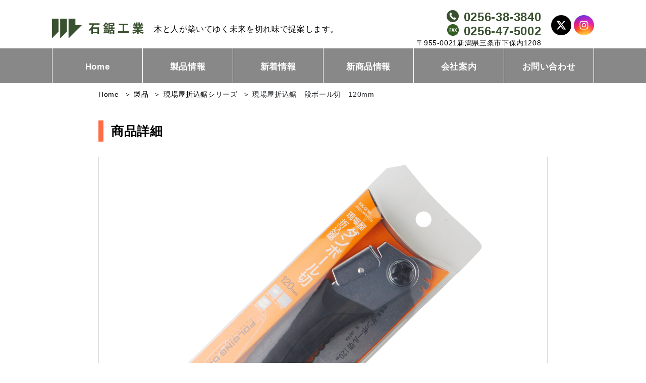

--- FILE ---
content_type: text/html; charset=UTF-8
request_url: https://www.ishinoko-tool.com/products/ink-0536/
body_size: 6956
content:
<!DOCTYPE html>
<html>
<head>
<!-- Google tag (gtag.js) -->
<script async src="https://www.googletagmanager.com/gtag/js?id=G-LRNYDJJQGZ"></script>
<script>
  window.dataLayer = window.dataLayer || [];
  function gtag(){dataLayer.push(arguments);}
  gtag('js', new Date());

  gtag('config', 'G-LRNYDJJQGZ');
</script>
<meta http-equiv="X-UA-Compatible" content="IE=edge">

<meta charset="utf-8">
<meta name="author" content="">
<meta name="viewport" content="width=device-width, initial-scale=1">
<link rel="stylesheet" href="https://stackpath.bootstrapcdn.com/bootstrap/4.5.0/css/bootstrap.min.css" integrity="sha384-9aIt2nRpC12Uk9gS9baDl411NQApFmC26EwAOH8WgZl5MYYxFfc+NcPb1dKGj7Sk" crossorigin="anonymous">
<link href="https://use.fontawesome.com/releases/v5.0.6/css/all.css" rel="stylesheet">
<link rel="stylesheet" type="text/css" href="//cdn.jsdelivr.net/gh/kenwheeler/slick@1.8.1/slick/slick.css"/>
<link rel="stylesheet" type="text/css" href="//cdn.jsdelivr.net/gh/kenwheeler/slick@1.8.1/slick/slick-theme.css"/>
<link rel="stylesheet" href="https://www.ishinoko-tool.com/wp2019/wp-content/themes/ishinoko/style.css?ver=2024072441503">
<link rel="stylesheet" href="https://www.ishinoko-tool.com/wp2019/wp-content/themes/ishinoko/sub-style.css?ver=2020120171044">
<!--[if lt IE 9]>
<script src="//cdn.jsdelivr.net/html5shiv/3.7.2/html5shiv.min.js"></script>
<script src="//cdnjs.cloudflare.com/ajax/libs/respond.js/1.4.2/respond.min.js"></script>
<![endif]-->

		<!-- All in One SEO 4.5.2.1 - aioseo.com -->
		<title>現場屋折込鋸 段ボール切 120mm | 石鋸工業</title>
		<meta name="robots" content="max-image-preview:large" />
		<link rel="canonical" href="https://www.ishinoko-tool.com/products/ink-0536/" />
		<meta name="generator" content="All in One SEO (AIOSEO) 4.5.2.1" />
		<script type="application/ld+json" class="aioseo-schema">
			{"@context":"https:\/\/schema.org","@graph":[{"@type":"BreadcrumbList","@id":"https:\/\/www.ishinoko-tool.com\/products\/ink-0536\/#breadcrumblist","itemListElement":[{"@type":"ListItem","@id":"https:\/\/www.ishinoko-tool.com\/#listItem","position":1,"name":"\u5bb6","item":"https:\/\/www.ishinoko-tool.com\/","nextItem":"https:\/\/www.ishinoko-tool.com\/products\/ink-0536\/#listItem"},{"@type":"ListItem","@id":"https:\/\/www.ishinoko-tool.com\/products\/ink-0536\/#listItem","position":2,"name":"\u73fe\u5834\u5c4b\u6298\u8fbc\u92f8\u3000\u6bb5\u30dc\u30fc\u30eb\u5207\u3000120mm","previousItem":"https:\/\/www.ishinoko-tool.com\/#listItem"}]},{"@type":"Organization","@id":"https:\/\/www.ishinoko-tool.com\/#organization","name":"\u77f3\u92f8\u5de5\u696d","url":"https:\/\/www.ishinoko-tool.com\/"},{"@type":"Person","@id":"https:\/\/www.ishinoko-tool.com\/author\/admin-ishinoko\/#author","url":"https:\/\/www.ishinoko-tool.com\/author\/admin-ishinoko\/","name":"ishinoko","image":{"@type":"ImageObject","@id":"https:\/\/www.ishinoko-tool.com\/products\/ink-0536\/#authorImage","url":"https:\/\/secure.gravatar.com\/avatar\/530c4c1db5ab7bf0c849e9426d102784?s=96&d=mm&r=g","width":96,"height":96,"caption":"ishinoko"}},{"@type":"WebPage","@id":"https:\/\/www.ishinoko-tool.com\/products\/ink-0536\/#webpage","url":"https:\/\/www.ishinoko-tool.com\/products\/ink-0536\/","name":"\u73fe\u5834\u5c4b\u6298\u8fbc\u92f8 \u6bb5\u30dc\u30fc\u30eb\u5207 120mm | \u77f3\u92f8\u5de5\u696d","inLanguage":"ja","isPartOf":{"@id":"https:\/\/www.ishinoko-tool.com\/#website"},"breadcrumb":{"@id":"https:\/\/www.ishinoko-tool.com\/products\/ink-0536\/#breadcrumblist"},"author":{"@id":"https:\/\/www.ishinoko-tool.com\/author\/admin-ishinoko\/#author"},"creator":{"@id":"https:\/\/www.ishinoko-tool.com\/author\/admin-ishinoko\/#author"},"image":{"@type":"ImageObject","url":"https:\/\/www.ishinoko-tool.com\/wp2019\/wp-content\/uploads\/4931025005368.png","@id":"https:\/\/www.ishinoko-tool.com\/products\/ink-0536\/#mainImage","width":1000,"height":1000},"primaryImageOfPage":{"@id":"https:\/\/www.ishinoko-tool.com\/products\/ink-0536\/#mainImage"},"datePublished":"2020-06-15T15:00:00+09:00","dateModified":"2025-02-14T01:48:20+09:00"},{"@type":"WebSite","@id":"https:\/\/www.ishinoko-tool.com\/#website","url":"https:\/\/www.ishinoko-tool.com\/","name":"\u77f3\u92f8\u5de5\u696d","description":"\u6728\u3068\u4eba\u304c\u7bc9\u3044\u3066\u3086\u304f\u672a\u6765\u3092\u5207\u308c\u5473\u3067\u63d0\u6848\u3057\u307e\u3059\u3002","inLanguage":"ja","publisher":{"@id":"https:\/\/www.ishinoko-tool.com\/#organization"}}]}
		</script>
		<!-- All in One SEO -->

<link rel='dns-prefetch' href='//www.google.com' />
<link rel='dns-prefetch' href='//s.w.org' />
		<script type="text/javascript">
			window._wpemojiSettings = {"baseUrl":"https:\/\/s.w.org\/images\/core\/emoji\/12.0.0-1\/72x72\/","ext":".png","svgUrl":"https:\/\/s.w.org\/images\/core\/emoji\/12.0.0-1\/svg\/","svgExt":".svg","source":{"concatemoji":"https:\/\/www.ishinoko-tool.com\/wp2019\/wp-includes\/js\/wp-emoji-release.min.js?ver=39dd00f9c59bd4e4ba2bf4756c13a1ed"}};
			/*! This file is auto-generated */
			!function(e,a,t){var n,r,o,i=a.createElement("canvas"),p=i.getContext&&i.getContext("2d");function s(e,t){var a=String.fromCharCode;p.clearRect(0,0,i.width,i.height),p.fillText(a.apply(this,e),0,0);e=i.toDataURL();return p.clearRect(0,0,i.width,i.height),p.fillText(a.apply(this,t),0,0),e===i.toDataURL()}function c(e){var t=a.createElement("script");t.src=e,t.defer=t.type="text/javascript",a.getElementsByTagName("head")[0].appendChild(t)}for(o=Array("flag","emoji"),t.supports={everything:!0,everythingExceptFlag:!0},r=0;r<o.length;r++)t.supports[o[r]]=function(e){if(!p||!p.fillText)return!1;switch(p.textBaseline="top",p.font="600 32px Arial",e){case"flag":return s([127987,65039,8205,9895,65039],[127987,65039,8203,9895,65039])?!1:!s([55356,56826,55356,56819],[55356,56826,8203,55356,56819])&&!s([55356,57332,56128,56423,56128,56418,56128,56421,56128,56430,56128,56423,56128,56447],[55356,57332,8203,56128,56423,8203,56128,56418,8203,56128,56421,8203,56128,56430,8203,56128,56423,8203,56128,56447]);case"emoji":return!s([55357,56424,55356,57342,8205,55358,56605,8205,55357,56424,55356,57340],[55357,56424,55356,57342,8203,55358,56605,8203,55357,56424,55356,57340])}return!1}(o[r]),t.supports.everything=t.supports.everything&&t.supports[o[r]],"flag"!==o[r]&&(t.supports.everythingExceptFlag=t.supports.everythingExceptFlag&&t.supports[o[r]]);t.supports.everythingExceptFlag=t.supports.everythingExceptFlag&&!t.supports.flag,t.DOMReady=!1,t.readyCallback=function(){t.DOMReady=!0},t.supports.everything||(n=function(){t.readyCallback()},a.addEventListener?(a.addEventListener("DOMContentLoaded",n,!1),e.addEventListener("load",n,!1)):(e.attachEvent("onload",n),a.attachEvent("onreadystatechange",function(){"complete"===a.readyState&&t.readyCallback()})),(n=t.source||{}).concatemoji?c(n.concatemoji):n.wpemoji&&n.twemoji&&(c(n.twemoji),c(n.wpemoji)))}(window,document,window._wpemojiSettings);
		</script>
		<style type="text/css">
img.wp-smiley,
img.emoji {
	display: inline !important;
	border: none !important;
	box-shadow: none !important;
	height: 1em !important;
	width: 1em !important;
	margin: 0 .07em !important;
	vertical-align: -0.1em !important;
	background: none !important;
	padding: 0 !important;
}
</style>
	<link rel='stylesheet' id='wp-block-library-css'  href='https://www.ishinoko-tool.com/wp2019/wp-includes/css/dist/block-library/style.min.css?ver=39dd00f9c59bd4e4ba2bf4756c13a1ed' type='text/css' media='all' />
<link rel='stylesheet' id='contact-form-7-css'  href='https://www.ishinoko-tool.com/wp2019/wp-content/plugins/contact-form-7/includes/css/styles.css?ver=5.2.2' type='text/css' media='all' />
<script type='text/javascript' src='https://www.ishinoko-tool.com/wp2019/wp-includes/js/jquery/jquery.js?ver=1.12.4-wp'></script>
<script type='text/javascript' src='https://www.ishinoko-tool.com/wp2019/wp-includes/js/jquery/jquery-migrate.min.js?ver=1.4.1'></script>
<link rel='https://api.w.org/' href='https://www.ishinoko-tool.com/wp-json/' />
<link rel="EditURI" type="application/rsd+xml" title="RSD" href="https://www.ishinoko-tool.com/wp2019/xmlrpc.php?rsd" />
<link rel="wlwmanifest" type="application/wlwmanifest+xml" href="https://www.ishinoko-tool.com/wp2019/wp-includes/wlwmanifest.xml" /> 
<link rel='prev' title='現場屋折込鋸　枝切鋸　120mm' href='https://www.ishinoko-tool.com/products/ink-0546/' />
<link rel='next' title='現場屋折込鋸　押廻鋸　120mm' href='https://www.ishinoko-tool.com/products/ink-0532/' />

<link rel='shortlink' href='https://www.ishinoko-tool.com/?p=313' />
<link rel="alternate" type="application/json+oembed" href="https://www.ishinoko-tool.com/wp-json/oembed/1.0/embed?url=https%3A%2F%2Fwww.ishinoko-tool.com%2Fproducts%2Fink-0536%2F" />
<link rel="alternate" type="text/xml+oembed" href="https://www.ishinoko-tool.com/wp-json/oembed/1.0/embed?url=https%3A%2F%2Fwww.ishinoko-tool.com%2Fproducts%2Fink-0536%2F&#038;format=xml" />
<style type="text/css">.inv-recaptcha-holder {
  margin: 20px 0;
}</style><!-- 電話クリック -->
<script type="text/javascript">
jQuery(function($){
  $('a[href^="tel:"]').on('click' , function(e){
    gtag('event', 'tap', {'event_category': 'tel'});
  });
});
</script>
</head>
<body class="drawer drawer--right">

	<header id="header">
		<div class="container">
			<div class="row">
				<div class="col-12 d-flex justify-content-between">
					<div class="d-flex align-items-center">
						<h1 class="logo"><a href="https://www.ishinoko-tool.com"><img src="https://www.ishinoko-tool.com/wp2019/wp-content/themes/ishinoko/assets/images/header-logo.png" alt="石鋸工業"></a></h1>
						<p class="desc d-lg-block d-none">木と人が築いてゆく未来を切れ味で提案します。</p>
					</div>
					<div class="d-lg-flex d-none">
						<!--p><a href="https://www.ishinoko-tool.com/inquiry/" class="inquiry-button">お問い合わせ</a></p-->
						<div class="address-block">
							<p class="phone-number"><span class="icon"><img src="https://www.ishinoko-tool.com/wp2019/wp-content/themes/ishinoko/assets/images/header-phone-icon.png" alt="電話番号"></span><span><a href="tel:0256383840">0256-38-3840</a></span></p>
							<p class="fax-number"><span class="icon"><img src="https://www.ishinoko-tool.com/wp2019/wp-content/themes/ishinoko/assets/images/header-fax-icon.png" alt="FAX番号"></span><span>0256-47-5002</span></p>
							<p class="address">〒955-0021新潟県三条市下保内1208</p>
						</div>
						<p style="margin-left:20px;padding-top:10px;"><a href="https://x.com/ishinoko1946" target="_blank"><img src="https://www.ishinoko-tool.com/wp2019/wp-content/themes/ishinoko/assets/images/icon_x.png" alt="x"></a> 
							<a href="https://www.instagram.com/ishinoko.k/" target="_blank"><img src="https://www.ishinoko-tool.com/wp2019/wp-content/themes/ishinoko/assets/images/icon_insta.png" alt="instagram"></a></p>
					</div>
					<button type="button" class="drawer-toggle drawer-hamburger d-lg-none">
						<span class="sr-only">toggle navigation</span>
						<span class="drawer-hamburger-icon"></span>
					</button>
				</div>
			</div>
		</div>
		<div class="nav-area">
			<div class="container">
				<div class="row">
					<div class="col-12">
						<nav class="drawer-nav" role="navigation">
							<ul class="drawer-menu">
								<li><a class="drawer-menu-item" href="https://www.ishinoko-tool.com/">Home</a></li>
								<li><a class="drawer-menu-item" href="https://www.ishinoko-tool.com/products/">製品情報</a></li>
								<li><a class="drawer-menu-item" href="https://www.ishinoko-tool.com/news/">新着情報</a></li>
								<li><a class="drawer-menu-item" href="https://www.ishinoko-tool.com/newproducts/">新商品情報</a></li>
								<li><a class="drawer-menu-item" href="https://www.ishinoko-tool.com/company">会社案内</a></li>
								<li><a class="drawer-menu-item" href="https://www.ishinoko-tool.com/inquiry/">お問い合わせ</a></li>
							</ul>
						</nav>
					</div>
				</div>
			</div>
		</div>
	</header>	<main class="singlepage-main">
		<article class="bread-article">
			<section>
				<div class="container-md">
					<div class="row">
						<div class="col-12">
							<nav>
								<div id="breadcrumb"><ul><li><a href="https://www.ishinoko-tool.com"><span>Home</span></a></li><li><a href="https://www.ishinoko-tool.com/products/"><span>製品</span></a></li><li><a href="https://www.ishinoko-tool.com/products/item_category/genbaya-orikomi/"><span>現場屋折込鋸シリーズ</span></a></li><li><span>現場屋折込鋸　段ボール切　120mm</span></li></ul></div>							</nav>
						</div>
					</div>
				</div>
			</section>
		</article>
		



		<article class="layerpage-contents-article single-contents-article">
			<section>
				<div class="container-md">
					<div class="row single-header-row">
						<div class="col-12">
							<p class="headline-borderL">商品詳細</p>
						</div>
					</div>
					<div class="row single-slide-row">
						<div class="col-12">
							<div class="featured-img">
								<p>								<img id="img" src="https://www.ishinoko-tool.com/wp2019/wp-content/uploads/4931025005368.png" />
								</p>
							</div>
							<ul class="thumb-img">
																<li><img class="active" src="https://www.ishinoko-tool.com/wp2019/wp-content/uploads/4931025005368.png" onclick="changeimg('https://www.ishinoko-tool.com/wp2019/wp-content/uploads/4931025005368.png',this);" alt=""></li>
																
																								<li><img src="https://www.ishinoko-tool.com/wp2019/wp-content/uploads/4931025005373.png" onclick="changeimg('https://www.ishinoko-tool.com/wp2019/wp-content/uploads/4931025005373.png',this);" alt=""></li>
								
																								
																								
																								
																								
																								
																															
							</ul>
						</div>
					</div>
					<div class="row single-iteminfo-row">
						<div class="col-12">							<p class="series"><a href="">								現場屋折込鋸シリーズ								</a></p>
							<h1 class="name">現場屋折込鋸　段ボール切　120mm</h1>
							<ul class="detail">
								<li class="material">鋸　炭素工具鋼SK-85、　グリップ　鉄・プラスチック、　ネジ・ナット・座金　鉄、　包装資材　紙、プラスチック</li>
								<li class="use">								<span><a href="https://www.ishinoko-tool.com/products/item_use/cardboard/">段ボール</a></span>
																<span><a href="https://www.ishinoko-tool.com/products/item_use/insulation/">断熱材</a></span>
																<span><a href="https://www.ishinoko-tool.com/products/item_use/styrofoam/">発泡スチロール</a></span>
																<span><a href="https://www.ishinoko-tool.com/products/item_use/rope/">ロープ</a></span>
								</li>
							</ul>
						</div>
					</div>
					<div class="row single-spec-row bodyspec">
						<div class="col-12">
							<h2>本体製品仕様</h2>
							<table>
								<tr class="d-md-table-row d-none">
									<th>品番</th>
									<th>刃渡り</th>
									<th>全長</th>
									<th>重量</th>
									<th>JANコード</th>
								</tr>
								<tr>
									<th class="d-md-none">品番</th>
									<td>INK-0536</td>
									<th class="d-md-none">刃渡り</th>
									<td>120mm</td>
									<th class="d-md-none">全長</th>
									<td>W78×H203×D20</td>
									<th class="d-md-none">重量</th>
									<td>140g</td>
									<th class="d-md-none">JANコード</th>
									<td>4931025005366</td>
								</tr>
							</table>
						</div>
					</div>
										<div class="row single-spec-row sparespec">
						<div class="col-12">
							<h2>替え刃製品仕様</h2>
							<ul class="detail mb-3">
								<li class="material">鋸　炭素工具鋼SK-85、　包装資材　プラスチック・紙</li>
								<li class="use">								<span><a href="https://www.ishinoko-tool.com/products/item_use/cardboard/">段ボール</a></span>
																<span><a href="https://www.ishinoko-tool.com/products/item_use/insulation/">断熱材</a></span>
																<span><a href="https://www.ishinoko-tool.com/products/item_use/styrofoam/">発泡スチロール</a></span>
																<span><a href="https://www.ishinoko-tool.com/products/item_use/rope/">ロープ</a></span>
								</li>
							</ul>
							<table>
								<tr class="d-md-table-row d-none">
									<th>品番</th>
									<th>刃渡り</th>
									<th>全長</th>
									<th>重量</th>
									<th>JANコード</th>
								</tr>
								<tr>
									<th class="d-md-none">品番</th>
									<td>INK-0537</td>
									<th class="d-md-none">刃渡り</th>
									<td>120mm</td>
									<th class="d-md-none">全長</th>
									<td>W50×H210×D3</td>
									<th class="d-md-none">重量</th>
									<td>21g</td>
									<th class="d-md-none">JANコード</th>
									<td>4931025005373</td>
								</tr>
							</table>
						</div>
					</div>
									</div>
			</section>
		</article>

	</main>

<footer id="footer">
		<article>
			<section class="footer-nav-section">
				<div class="container-lg">
					<div class="row">
						<div class="col-12 px-lg-2 px-0">
							<nav>
								<ul>
									<li><a href="https://www.ishinoko-tool.com">Home</a></li>
									<li><a href="https://www.ishinoko-tool.com/products/">製品情報</a></li>
									<li><a href="https://www.ishinoko-tool.com/company/">会社案内</a></li>
									<li><a href="https://www.ishinoko-tool.com/inquiry/">お問い合わせ</a></li>
									<li><a href="https://www.ishinoko-tool.com/privacypolicy/">プライバシーポリシー</a></li>
									<li><a href="https://www.ishinoko-tool.com/sitepolicy/">サイトポリシー</a></li>
								</ul>
							</nav>
						</div>
					</div>
				</div>
			</section>
			<section class="footer-companyinfo-section">
				<div class="container-lg">
					<div class="row justify-content-center">
						<div class="col-lg-4 address-block">
							<p class="logo"><a href="https://www.ishinoko-tool.com"><img src="https://www.ishinoko-tool.com/wp2019/wp-content/themes/ishinoko/assets/images/footer-logo.png" alt="石鋸工業"></a></p>
							<p class="address">〒955-0021 新潟県三条市下保内1208</p>
							<p style="margin-top:10px;"><a href="https://x.com/ishinoko1946" target="_blank"><img src="https://www.ishinoko-tool.com/wp2019/wp-content/themes/ishinoko/assets/images/icon_x.png" alt="x"></a> 
							<a href="https://www.instagram.com/ishinoko.k/" target="_blank"><img src="https://www.ishinoko-tool.com/wp2019/wp-content/themes/ishinoko/assets/images/icon_insta.png" alt="instagram"></a></p>
						</div>
						<div class="col-lg-4 inquiry-block">
							<ul>
								<li><span><img src="https://www.ishinoko-tool.com/wp2019/wp-content/themes/ishinoko/assets/images/footer-phone-icon.png" alt="電話番号"></span><span><a href="tel:0256383840">0256-38-3840</a></span></li>
								<li><span><img src="https://www.ishinoko-tool.com/wp2019/wp-content/themes/ishinoko/assets/images/footer-fax-icon.png" alt="FAX"></span><span>0256-47-5002 </span></li>
							</ul>
							<p><a href="https://www.ishinoko-tool.com/inquiry/" class="inquiry-button">お問い合わせ</a></p>
						</div>
					</div>
				</div>
			</section>
			<section>
				<p class="copy">&copy; 石鋸工業 All RIghts Reserved.</p>
			</section>
		</article>
	</footer>
<script src="https://code.jquery.com/jquery-3.5.1.slim.min.js" integrity="sha384-DfXdz2htPH0lsSSs5nCTpuj/zy4C+OGpamoFVy38MVBnE+IbbVYUew+OrCXaRkfj" crossorigin="anonymous"></script>
<script src="https://cdn.jsdelivr.net/npm/popper.js@1.16.0/dist/umd/popper.min.js" integrity="sha384-Q6E9RHvbIyZFJoft+2mJbHaEWldlvI9IOYy5n3zV9zzTtmI3UksdQRVvoxMfooAo" crossorigin="anonymous"></script>
<script src="https://stackpath.bootstrapcdn.com/bootstrap/4.5.0/js/bootstrap.min.js" integrity="sha384-OgVRvuATP1z7JjHLkuOU7Xw704+h835Lr+6QL9UvYjZE3Ipu6Tp75j7Bh/kR0JKI" crossorigin="anonymous"></script>
<script src="https://code.jquery.com/jquery-3.4.1.min.js" integrity="sha256-CSXorXvZcTkaix6Yvo6HppcZGetbYMGWSFlBw8HfCJo=" crossorigin="anonymous"></script>
<script src="https://cdnjs.cloudflare.com/ajax/libs/iScroll/5.1.3/iscroll.min.js"></script>
<script src="https://cdnjs.cloudflare.com/ajax/libs/drawer/3.1.0/js/drawer.min.js"></script>
<script>
$(document).ready(function() {
$('.drawer').drawer();
$('.drawer-menu li').on('click', function() {
$('.drawer').drawer('close');
});
});
</script>
<script type="text/javascript" src="//cdn.jsdelivr.net/npm/slick-carousel@1.8.1/slick/slick.min.js"></script>
<script>
$(function(){
  $('.kv-slider').slick({
	  autoplay: true,
  });
});
</script>
<script>
function changeimg(url,e) {
  document.getElementById("img").src = url;
  let nodes = document.getElementById("thumb-img");
  let img_child = nodes.children;
  for (i = 0; i < img_child.length; i++) {
    img_child[i].classList.remove('active')
  }
  e.classList.add('active');

}	
</script>
<script type="text/javascript">
document.addEventListener( 'wpcf7mailsent', function( event ) {
    gtag('event', 'submit', {'event_category': 'Contact Form'});
}, false );
</script>
<script type='text/javascript'>
/* <![CDATA[ */
var wpcf7 = {"apiSettings":{"root":"https:\/\/www.ishinoko-tool.com\/wp-json\/contact-form-7\/v1","namespace":"contact-form-7\/v1"}};
/* ]]> */
</script>
<script type='text/javascript' src='https://www.ishinoko-tool.com/wp2019/wp-content/plugins/contact-form-7/includes/js/scripts.js?ver=5.2.2'></script>
<script type='text/javascript'>
var renderInvisibleReCaptcha = function() {

    for (var i = 0; i < document.forms.length; ++i) {
        var form = document.forms[i];
        var holder = form.querySelector('.inv-recaptcha-holder');

        if (null === holder) continue;
		holder.innerHTML = '';

         (function(frm){
			var cf7SubmitElm = frm.querySelector('.wpcf7-submit');
            var holderId = grecaptcha.render(holder,{
                'sitekey': '6LcPYrQZAAAAALMXEE4veph-xc_uU5Z5Ot6Str0z', 'size': 'invisible', 'badge' : 'bottomright',
                'callback' : function (recaptchaToken) {
					if((null !== cf7SubmitElm) && (typeof jQuery != 'undefined')){jQuery(frm).submit();grecaptcha.reset(holderId);return;}
					 HTMLFormElement.prototype.submit.call(frm);
                },
                'expired-callback' : function(){grecaptcha.reset(holderId);}
            });

			if(null !== cf7SubmitElm && (typeof jQuery != 'undefined') ){
				jQuery(cf7SubmitElm).off('click').on('click', function(clickEvt){
					clickEvt.preventDefault();
					grecaptcha.execute(holderId);
				});
			}
			else
			{
				frm.onsubmit = function (evt){evt.preventDefault();grecaptcha.execute(holderId);};
			}


        })(form);
    }
};
</script>
<script type='text/javascript' async defer src='https://www.google.com/recaptcha/api.js?onload=renderInvisibleReCaptcha&#038;render=explicit&#038;hl=ja'></script>
<script type='text/javascript' src='https://www.ishinoko-tool.com/wp2019/wp-content/plugins/page-links-to/dist/new-tab.js?ver=3.3.6'></script>
<script type='text/javascript' src='https://www.ishinoko-tool.com/wp2019/wp-includes/js/wp-embed.min.js?ver=39dd00f9c59bd4e4ba2bf4756c13a1ed'></script>
</body>
</html>

--- FILE ---
content_type: text/css
request_url: https://www.ishinoko-tool.com/wp2019/wp-content/themes/ishinoko/style.css?ver=2024072441503
body_size: 5923
content:
@charset "UTF-8";
/*
Theme Name: 石鋸工業
*/
/*********************
00 reset
*********************/
@import url("https://cdnjs.cloudflare.com/ajax/libs/drawer/3.1.0/css/drawer.min.css") screen and (max-width: 991px);
html, body, div, span, object, iframe, h1, h2, h3, h4, h5, h6, p, blockquote, pre, abbr, address, cite, code, del, dfn, em, img, ins, kbd, q, samp, small, strong, sub, sup, var, b, i, dl, dt, dd, ol, ul, li, fieldset, form, label, legend, table, caption, tbody, tfoot, thead, tr, th, td, article, aside, canvas, details, figcaption, figure, footer, header, hgroup, menu, nav, section, summary, time, mark, audio, video {
  margin: 0;
  padding: 0;
  border: 0;
  outline: 0;
  font-size: 100%;
  vertical-align: baseline;
  background: transparent;
}

body {
  line-height: 1;
}

article, aside, details, figcaption, figure, footer, header, hgroup, menu, nav, section {
  display: block;
}

nav ul {
  list-style: none;
}

blockquote, q {
  quotes: none;
}

blockquote:before, blockquote:after, q:before, q:after {
  content: '';
  content: none;
}

a {
  margin: 0;
  padding: 0;
  font-size: 100%;
  vertical-align: baseline;
  background: transparent;
}

ins {
  background-color: #ff9;
  color: #000;
  text-decoration: none;
}

mark {
  background-color: #ff9;
  color: #000;
  font-style: italic;
  font-weight: bold;
}

del {
  text-decoration: line-through;
}

abbr[title], dfn[title] {
  border-bottom: 1px dotted;
  cursor: help;
}

table {
  border-collapse: collapse;
  border-spacing: 0;
}

hr {
  display: block;
  height: 1px;
  border: 0;
  border-top: 1px solid #cccccc;
  margin: 1em 0;
  padding: 0;
}

input, select {
  vertical-align: middle;
}

ul li, ol li {
  list-style-type: none;
}

textarea {
  resize: vertical;
}

button:focus {
  outline: 0;
}

a:focus, *:focus {
  outline: none;
}

.cf:before,
.cf:after {
  content: "";
  display: block;
  overflow: hidden;
}

.cf:after {
  clear: both;
}

.cf {
  zoom: 1;
}

@media (min-width: 769px) {
  a[href*="tel:"] {
    pointer-events: none;
    cursor: default;
    text-decoration: none;
  }
}
/*****
01 breakpoint
*****/
/*1200px～*/
/*992px～1199px*/
/*768px～991px*/
/*576px～767px*/
/*～575px*/
/*****
02 layout
*****/
.container-md {
  width: 100%;
  max-width: 960px;
}

/*****
03 font
*****/
html {
  font-size: 62.5%;
}
@media (max-width: 991px) {
  html {
    font-size: 55%;
  }
}

body {
  font-size: 1.6em;
  line-height: 1.5em;
  letter-spacing: 0.04em;
  font-family: 'メイリオ', 'Meiryo','ＭＳ ゴシック','Hiragino Kaku Gothic ProN','ヒラギノ角ゴ ProN W3',sans-serif;
}

p {
  font-size: 1.4rem;
  line-height: 1.5em;
  color: #000;
}

/*****
04 link
*****/
a {
  transition: all 0.4s;
  color: #000;
}
a:hover {
  text-decoration: none;
  color: #777;
}

/*****
05 color
*****/
/*****
header
*****/
#header {
  padding: 2rem 0 0 0;
  /*
  .inquiry-button{
  	display: block;
  	font-size: 1.6rem;
  	font-weight: bold;
  	border: #000 solid 1px;
  	color: #000;
  	padding: 0.75rem 1rem;
  	margin: 0 2rem 0 0;
  }
  */
}
@media (max-width: 991px) {
  #header {
    position: relative;
    padding: 0;
  }
}
#header .container {
  width: 100%;
  max-width: 1104px;
}
#header .logo {
  margin: 0 2rem 0 0;
}
@media (max-width: 991px) {
  #header .logo {
    padding: 0.5rem 0;
    width: 160px;
  }
  #header .logo img {
    max-width: 100%;
    height: auto;
  }
}
#header .desc {
  font-size: 1.6rem;
}
#header .address-block span {
  line-height: 1;
}
#header .address-block span.icon {
  margin: 0 1rem 0 0;
}
#header .address-block .phone-number {
  font-size: 2.4rem;
  font-weight: bold;
  display: flex;
  align-items: center;
  justify-content: flex-end;
}
#header .address-block .phone-number a {
  color: #3a5130;
}
#header .address-block .fax-number {
  color: #3a5130;
  font-size: 2.4rem;
  font-weight: bold;
  display: flex;
  align-items: center;
  justify-content: flex-end;
}

.inquiry-button {
  font-size: 1.6rem;
  font-weight: bold;
  display: inline-block;
  width: 160px;
  height: 48px;
  text-align: center;
  text-decoration: none;
  outline: none;
  position: relative;
  z-index: 2;
  border: #000 solid 2px;
  color: #000;
  line-height: 44px;
  overflow: hidden;
  -webkit-box-sizing: border-box;
  -moz-box-sizing: border-box;
  box-sizing: border-box;
  -webkit-transition: all .3s;
  transition: all .3s;
  padding-top: 2px;
}
.inquiry-button::after {
  top: -100%;
  width: 100%;
  height: 100%;
  position: absolute;
  z-index: -1;
  display: block;
  content: '';
  -webkit-box-sizing: border-box;
  -moz-box-sizing: border-box;
  box-sizing: border-box;
  -webkit-transition: all .3s;
  transition: all .3s;
}
.inquiry-button::before {
  position: absolute;
  z-index: -1;
  display: block;
  content: '';
  -webkit-box-sizing: border-box;
  -moz-box-sizing: border-box;
  box-sizing: border-box;
  -webkit-transition: all .3s;
  transition: all .3s;
}
.inquiry-button:hover {
  color: #fff;
}
.inquiry-button:hover::after {
  top: 0;
  background-color: #000;
}

/*****
nav
*****/
.drawer-hamburger {
  width: 3rem !important;
  padding-top: 11px !important;
}

.nav-area {
  background: #888888;
}
.nav-area .container {
  width: 100%;
  max-width: 1104px;
}
.nav-area .drawer-menu {
  display: flex;
}
@media (max-width: 991px) {
  .nav-area .drawer-menu {
    display: block;
  }
}
.nav-area .drawer-menu li {
  width: calc(100% / 6);
}
.nav-area .drawer-menu li a {
  display: block;
  text-align: center;
  color: #fff;
  padding: 2.5rem 0 2rem 0;
  border-left: #fff solid 1px;
  font-size: 1.7rem;
  font-weight: bold;
}
.nav-area .drawer-menu li a:hover {
  background: #3a5130;
}
.nav-area .drawer-menu li a.active {
  background: #3a5130;
}
.nav-area .drawer-menu li:last-child a {
  border-right: #fff solid 1px;
}
@media (max-width: 991px) {
  .nav-area .drawer-menu li {
    width: 100%;
  }
  .nav-area .drawer-menu li a {
    background: #000;
    border-left: none;
    padding: 1.5rem 0;
    font-weight: normal;
    border-bottom: #ddd solid 1px;
  }
}

/*****
footer
*****/
#footer {
  background: #eaeaea;
  padding: 0 0 1rem 0;
}

.footer-nav-section {
  background: #d8d8d8;
  padding: 1.5rem 0;
  border-bottom: #fff solid 1px;
}
@media (max-width: 991px) {
  .footer-nav-section {
    padding: 0;
    border-bottom: none;
  }
}
.footer-nav-section ul {
  display: flex;
  justify-content: center;
}
@media (max-width: 991px) {
  .footer-nav-section ul {
    display: block;
  }
}
.footer-nav-section ul li {
  font-size: 1.2rem;
  margin: 0 3rem;
}
.footer-nav-section ul li a {
  display: block;
  text-align: center;
  color: #000;
}
@media (max-width: 991px) {
  .footer-nav-section ul li a {
    padding: 1rem 0;
    border-bottom: #fff solid 1px;
  }
}
@media (max-width: 991px) {
  .footer-nav-section ul li {
    margin: 0;
  }
}

.footer-companyinfo-section {
  padding: 3rem 0;
}
@media (max-width: 991px) {
  .footer-companyinfo-section .address-block .logo {
    width: 150px;
    margin: 0 auto 1rem;
  }
  .footer-companyinfo-section .address-block .logo img {
    max-width: 100%;
    height: auto;
  }
}
.footer-companyinfo-section .address-block .address {
  font-size: 1.6rem;
}
@media (max-width: 991px) {
  .footer-companyinfo-section .address-block .address {
    font-size: 1.4rem;
    text-align: center;
    margin: 0 0 1.5rem 0;
  }
}
.footer-companyinfo-section .inquiry-block {
  text-align: center;
}
@media (max-width: 991px) {
  .footer-companyinfo-section .inquiry-block ul {
    margin: 0 0 2rem 0;
  }
}
.footer-companyinfo-section .inquiry-block ul li {
  font-size: 2.4rem;
  font-weight: bold;
  display: flex;
  align-items: center;
  justify-content: center;
  margin: 0 0 1rem 0;
}
.footer-companyinfo-section .inquiry-block ul li span {
  margin: 0 1rem 0 0;
}
.footer-companyinfo-section .inquiry-block ul li a {
  color: #000;
}

.copy {
  text-align: center;
  font-size: 1.1rem;
}

/*****
common
*****/
.headline-jagged {
  font-size: 2.4rem;
  font-weight: bold;
  text-align: center;
  background: url("assets/images/headline-decoration.png") no-repeat center bottom;
  padding-bottom: 2.5rem;
}

.headline-borderL {
  font-size: 2.1rem;
  font-weight: bold;
  border-left: #ff6d46 solid 10px;
  padding: 0.25rem 0 0.25rem 1.5rem;
}

.green-button {
  font-size: 1.8rem;
  font-weight: bold;
  display: inline-block;
  width: 100%;
  max-width: 240px;
  height: 50px;
  text-align: center;
  text-decoration: none;
  outline: none;
  position: relative;
  z-index: 2;
  background-color: #3a5130;
  color: #fff;
  line-height: 50px;
  overflow: hidden;
  -webkit-box-sizing: border-box;
  -moz-box-sizing: border-box;
  box-sizing: border-box;
  -webkit-transition: all .3s;
  transition: all .3s;
  padding-top: 2px;
}
.green-button::after {
  top: -100%;
  width: 100%;
  height: 100%;
  position: absolute;
  z-index: -1;
  display: block;
  content: '';
  -webkit-box-sizing: border-box;
  -moz-box-sizing: border-box;
  box-sizing: border-box;
  -webkit-transition: all .3s;
  transition: all .3s;
}
.green-button::before {
  position: absolute;
  z-index: -1;
  display: block;
  content: '';
  -webkit-box-sizing: border-box;
  -moz-box-sizing: border-box;
  box-sizing: border-box;
  -webkit-transition: all .3s;
  transition: all .3s;
}
.green-button:hover {
  color: #fff;
}
.green-button:hover::after {
  top: 0;
  background-color: #000;
}

/*****
toppage
*****/
.top-kv-article {
  margin-bottom: 7rem;
}
.top-kv-article .kv-slider {
  overflow: hidden;
  border-bottom: #3a5130 solid 2px;
}
.top-kv-article .kv-slider li img {
  width: 100%;
  max-width: 1280px;
  height: auto;
  margin: 0 auto;
}
.top-kv-article .slick-prev {
  left: 10px;
  width: 50px;
  height: 50px;
  z-index: 5;
}
@media (max-width: 991px) {
  .top-kv-article .slick-prev {
    display: none;
  }
}
.top-kv-article .slick-next {
  right: 10px;
  width: 50px;
  height: 50px;
}
@media (max-width: 991px) {
  .top-kv-article .slick-next {
    display: none;
  }
}
.top-kv-article .slick-prev:before,
.top-kv-article .slick-next:before {
  font-size: 50px;
  color: #3a5130;
}
@media (max-width: 991px) {
  .top-kv-article .slick-prev:before,
  .top-kv-article .slick-next:before {
    content: none;
  }
}

.top-contents-article {
  margin: 0 0 9rem 0;
}
.top-contents-article .headline-section {
  margin: 0 0 5rem 0;
}

.top-series-section {
  margin: 0 0 3rem 0;
}
.top-series-section .block {
  display: flex;
  margin: 0 0 3rem 0;
  width: calc(100% / 3);
}
@media (max-width: 991px) {
  .top-series-section .block {
    display: block;
  }
}
@media (max-width: 767px) {
  .top-series-section .block {
    width: 50%;
  }
}
.top-series-section .block .thumb {
  margin: 0 1rem 0 0;
}
@media (max-width: 991px) {
  .top-series-section .block .thumb {
    text-align: center;
  }
}
.top-series-section .block .thumb a:hover {
  opacity: 0.75;
}
.top-series-section .block .info {
  padding: 1rem 0 0 0;
}
.top-series-section .block .info h4 {
  font-size: 1.6rem;
  font-weight: bold;
  border-bottom: #ccc solid 1px;
  margin: 0 0 0.5rem 0;
  padding: 0 0 0.5rem 0;
}
@media (max-width: 991px) {
  .top-series-section .block .info h4 {
    min-height: 38px;
    display: flex;
    align-items: center;
  }
}
.top-series-section .block .info p {
  font-size: 1.2rem;
}

.top-use-section .block {
  margin: 0 0 3rem 0;
}
@media (max-width: 767px) {
  .top-use-section .block {
    margin: 0 0 1rem 0;
  }
}
.top-use-section .block a .inner {
  border: #3a5130 solid 2px;
  transition: all 0.4s;
}
.top-use-section .block a .inner h4 {
  font-size: 2.0rem;
  font-weight: bold;
  text-align: center;
  padding: 1rem 0 0.75rem;
  color: #000;
}
@media (max-width: 767px) {
  .top-use-section .block a .inner h4 {
    height: 57px;
    display: flex;
    align-items: center;
    justify-content: center;
  }
}
.top-use-section .block a .inner p {
  background: #3a5130;
  color: #fff;
  text-align: center;
  padding: 0.5rem 0 0.25rem;
  transition: all 0.4s;
}
.top-use-section .block a:hover .inner {
  border: #000 solid 2px;
}
.top-use-section .block a:hover .inner p {
  background: #000;
}

.top-newitems-section .top-newitems-row {
  margin-bottom: 5rem;
}
.top-newitems-section .top-newitems-row .block {
  text-align: center;
}
.top-newitems-section .top-newitems-row .block .thumb {
  width: 100%;
  height: 170px;
  display: flex;
  align-items: center;
  justify-content: center;
  overflow: hidden;
}
@media (max-width: 991px) {
  .top-newitems-section .top-newitems-row .block .thumb {
    height: 250px;
  }
}
.top-newitems-section .top-newitems-row .block .thumb a:hover {
  opacity: 0.75;
}
.top-newitems-section .top-newitems-row .block .thumb a img {
  max-width: 100%;
  height: auto;
}
.top-newitems-section .top-newitems-row .block .itemname {
  font-size: 1.8rem;
  font-weight: bold;
}

.top-news-section dl {
  display: flex;
  align-items: center;
  padding: 1.5rem 0;
  width: 100%;
  max-width: 850px;
  margin: 0 auto;
}
@media (max-width: 767px) {
  .top-news-section dl {
    flex-wrap: wrap;
  }
}
.top-news-section dl dt {
  margin: 0 1rem 0 0;
  font-size: 1.5rem;
}
.top-news-section dl .category {
  margin: 0 1rem 0 0;
}
.top-news-section dl .category span {
  display: inline-block;
  width: 90px;
  text-align: center;
  padding: 0.25rem 0;
  font-size: 1.3rem;
  color: #fff;
}
.top-news-section dl .category span.newitem {
  background: #ff6d46;
}
.top-news-section dl .category span.information {
  background: #3a5130;
}
.top-news-section dl .title {
  font-size: 1.5rem;
}
@media (max-width: 767px) {
  .top-news-section dl .title {
    padding: 1rem 0 0 0;
  }
}
.top-news-section dl .title a:hover {
  text-decoration: underline;
}
.top-news-section .top-news-row {
  margin-bottom: 5rem;
}

/*****
layerpage
*****/
.layerpage-pageheader-article img {
  width: 100%;
  height: auto;
}
@media (max-width: 991px) {
  .layerpage-pageheader-article p {
    height: 25vw;
  }
  .layerpage-pageheader-article p img {
    object-fit: cover;
    width: 100%;
    height: 25vw;
  }
}
@media (max-width: 991px) {
  .layerpage-pageheader-article .col-12 {
    padding: 0;
  }
}

.bread-article nav {
  padding: 1rem 0;
}
.bread-article nav ul {
  display: flex;
  flex-wrap: wrap;
}
.bread-article nav ul li {
  font-size: 1.4rem;
  white-space: nowrap;
}
.bread-article nav ul li a::after {
  content: "＞";
  margin: 0 0.5rem 0 1rem;
}

.layerpage-contents-article {
  padding-bottom: 7rem;
}
.layerpage-contents-article .headline-section {
  padding: 4rem 0 6rem;
}

.search-section {
  margin: 0 0 4rem 0;
}
.search-section input[type="text"] {
  border: #3a5130 solid 1px;
  padding: 0.5rem 2rem;
  height: 40px;
  width: 100%;
  max-width: 500px;
}
@media (max-width: 991px) {
  .search-section input[type="text"] {
    width: 75%;
    max-width: none;
  }
}
.search-section input[type="submit"] {
  border: none;
  background: #3a5130;
  color: #fff;
  width: 40px;
  height: 40px;
}

.layerpage-contents-section {
  padding: 4rem 0;
}
@media (max-width: 991px) {
  .layerpage-contents-section {
    padding-top: 3rem;
  }
}
.layerpage-contents-section .headline-row {
  margin-bottom: 6rem;
}

.serieslist-section .container-lg {
  border-bottom: #000 solid 1px;
}
@media (max-width: 991px) {
  .serieslist-section .container-lg {
    border-bottom: none;
  }
}
@media (max-width: 991px) {
  .serieslist-section .row {
    margin: 0;
  }
}
.serieslist-section .block {
  margin: 0 0 5rem 0;
  padding: 0 0 4rem 0;
  border-bottom: #000 solid 1px;
}
.serieslist-section .block:nth-child(13), .serieslist-section .block:nth-child(14), .serieslist-section .block:nth-child(15) {
  border-bottom: none;
}
.serieslist-section .block .inner {
  padding: 0 1rem;
}
.serieslist-section .block .thumb {
  border: #5e5e5e solid 1px;
}
.serieslist-section .block .thumb a img {
  max-width: 100%;
  height: auto;
  transition: all 0.4s;
}
.serieslist-section .block .thumb a:hover img {
  opacity: 0.75;
}
.serieslist-section .block .name {
  text-align: center;
  font-weight: bold;
  font-size: 1.7rem;
  min-height: 65px;
  display: flex;
  justify-content: center;
  align-items: center;
}
.serieslist-section .block .green-button {
  height: 30px;
  font-size: 1.5rem;
  line-height: 30px;
  max-width: 100%;
  font-weight: normal;
}

.use-section .use-list-row .block {
  margin: 0 0 3rem 0;
}
.use-section .use-list-row .block h3 {
  font-size: 2.0rem;
  font-weight: bold;
  text-align: center;
  padding: 1rem 0 0.75rem;
  color: #000;
  border: #3a5130 solid 2px;
  margin: 0 0 1rem 0;
}
@media (max-width: 767px) {
  .use-section .use-list-row .block h3 {
    height: 57px;
    display: flex;
    align-items: center;
    justify-content: center;
  }
}
.use-section .use-list-row .block .green-button {
  height: 30px;
  font-size: 1.5rem;
  line-height: 30px;
  max-width: 100%;
  font-weight: normal;
}

.categorypage-contents-section .main .txt {
  font-size: 1.8rem;
  margin: 0 0 2rem 0;
}
@media (max-width: 767px) {
  .newsarchive-contents-section .main .txt {
    font-size: 1.5rem;
  }
}

.categorypage-contents-section .itemlist-row .block {
  margin: 0 0 5rem 0;
  padding: 0 0 4rem 0;
  border-bottom: #000 solid 1px;
}
.categorypage-contents-section .itemlist-row .block:nth-last-child(1) {
  border-bottom: none !important;
}
.categorypage-contents-section .itemlist-row .block:nth-last-child(2) {
  border-bottom: none !important;
}
.categorypage-contents-section .itemlist-row .block:nth-last-child(3) {
  border-bottom: none !important;
}
.categorypage-contents-section .itemlist-row .block:nth-last-child(4) {
  border-bottom: none !important;
}
@media (max-width: 991px) {
  .categorypage-contents-section .itemlist-row .block {
    border-bottom: none;
    padding: 0;
  }
}
.categorypage-contents-section .itemlist-row .block .inner {
  padding: 0 1rem;
}
.categorypage-contents-section .itemlist-row .block .thumb {
  border: #5e5e5e solid 1px;
  margin: 0 0 1rem 0;
  /* height: 290px; */
  display: flex;
  justify-content: center;
  align-items: center;
  overflow: hidden;
  padding: 1rem;
}
@media (max-width: 991px) {
  .categorypage-contents-section .itemlist-row .block .thumb {
    /* height: 30vw; */
  }
}
@media (max-width: 767px) {
  .categorypage-contents-section .itemlist-row .block .thumb {
    /* height: 40vw; */
  }
}
.categorypage-contents-section .itemlist-row .block .thumb a img {
  max-width: 100%;
  max-height: 290px;
  transition: all 0.4s;
  object-fit: cover;
}
@media (max-width: 991px) {
  .categorypage-contents-section .itemlist-row .block .thumb a img {
    height: 30vw;
  }
}
@media (max-width: 767px) {
  .categorypage-contents-section .itemlist-row .block .thumb a img {
    height: 40vw;
  }
}
.categorypage-contents-section .itemlist-row .block .thumb a:hover img {
  opacity: 0.75;
}
.categorypage-contents-section .itemlist-row .block .name {
  font-weight: bold;
  font-size: 1.7rem;
  min-height: 65px;
}
@media (max-width: 991px) {
  .categorypage-contents-section .itemlist-row .block .name {
    min-height: 55px;
  }
}
.categorypage-contents-section .itemlist-row .block .green-button {
  height: auto;
  line-height: normal;
  font-size: 1.3rem;
  font-weight: normal;
  width: auto;
  max-width: none;
}
.categorypage-contents-section .itemlist-row .block .green-button span {
  padding: 0.5rem 1rem;
}

.singlepage-main .container-md {
  width: 100%;
  max-width: 920px;
}

.single-contents-article .single-header-row {
  padding: 3rem 0;
}
.single-contents-article .single-header-row p {
  font-size: 2.5rem;
}
.single-contents-article .single-slide-row {
  margin-bottom: 5rem;
}
.single-contents-article .single-slide-row .featured-img {
  width: 100%;
  height: 650px;
  border: #d3d3d3 solid 1px;
  overflow: hidden;
  display: flex;
  justify-content: center;
  align-items: center;
  margin: 0 0 1rem 0;
}
.single-contents-article .single-slide-row .featured-img p {
  padding: 1rem;
  /* padding: 0; */
}
@media (max-width: 767px) {
  .single-contents-article .single-slide-row .featured-img {
    height: 300px;
  }
}
.single-contents-article .single-slide-row .featured-img p {
  line-height: 1;
}
.single-contents-article .single-slide-row .featured-img p img {
  object-fit: cover;
  /* width: 100%; */
  /* height: 650px; */
  /* max-height: 650px; */
  max-height: calc(650px - 2rem);
  width: auto;
}
@media (max-width: 767px) {
  .single-contents-article .single-slide-row .featured-img p img {
    /* height: 300px; */
    /* max-height: 300px; */
    max-height: calc(300px - 2rem);
    width: auto;
  }
}
.single-contents-article .single-slide-row .thumb-img {
  display: flex;
  flex-wrap: wrap;
}
@media (max-width: 767px) {
  .single-contents-article .single-slide-row .thumb-img {
    justify-content: space-between;
  }
}
.single-contents-article .single-slide-row .thumb-img li {
  width: 115px;
  height: 87px;
  border: #d3d3d3 solid 1px;
  overflow: hidden;
  display: flex;
  justify-content: center;
  align-items: center;
  margin: 0 1rem 0 0;
}
.single-contents-article .single-slide-row .thumb-img li:last-child {
  margin: 0;
}
.single-contents-article .single-slide-row .thumb-img li img {
  width: auto;
  height: 87px;
}
@media (max-width: 767px) {
  .single-contents-article .single-slide-row .thumb-img li {
    width: calc(100% /3 - 10px);
    height: 85px;
  }
  .single-contents-article .single-slide-row .thumb-img li img {
    max-width: 100%;
    height: 100px;
    object-fit: cover;
  }
}
.single-contents-article .single-iteminfo-row {
  margin-bottom: 3rem;
}
.single-contents-article .single-iteminfo-row .series {
  font-size: 1.5rem;
  font-weight: bold;
  margin-bottom: 1rem;
}
.single-contents-article .single-iteminfo-row .name {
  font-size: 2.5rem;
  font-weight: bold;
  margin-bottom: 2rem;
}
.single-contents-article .detail li {
  font-size: 1.6rem;
}
.single-contents-article .detail .material {
  margin: 0 0 0.5rem 66px;
}
@media (max-width: 991px) {
  .single-contents-article .detail .material {
    margin: 0 0 0.5rem 58px;
  }
}
.single-contents-article .detail .material::before {
  content: "【材質】";
  margin: 0 0 0 -66px;
}
@media (max-width: 991px) {
  .single-contents-article .detail .material::before {
    margin: 0 0 0 -58px;
  }
}
.single-contents-article .detail .use {
  margin: 0 0 0 66px;
}
@media (max-width: 991px) {
  .single-contents-article .detail .use {
    margin: 0 0 0.5rem 58px;
  }
}
.single-contents-article .detail .use::before {
  content: "【用途】";
  margin: 0 0 0 -66px;
}
@media (max-width: 991px) {
  .single-contents-article .detail .use::before {
    margin: 0 0 0 -58px;
  }
}
.single-contents-article .detail .use span {
  display: inline-block;
  margin: 0 1rem 0 -5px;
}
@media (max-width: 991px) {
  .single-contents-article .single-spec-row {
    margin: 0 0 4rem 0;
  }
  .single-contents-article .single-spec-row .col-12 {
    padding-right: 0;
    padding-left: 0;
  }
}
.single-contents-article .single-spec-row h2 {
  font-weight: bold;
  border-bottom: #000 solid 1px;
  padding: 0 0 0.25rem 0;
  display: inline-block;
  margin: 0 0 1.5rem 0;
}
.single-contents-article .single-spec-row table {
  width: 100%;
  border-bottom: #d3d3d3 solid 1px;
  border-left: #d3d3d3 solid 1px;
}
@media (max-width: 767px) {
  .single-contents-article .single-spec-row table {
    display: block;
    width: 100%;
  }
}
@media (max-width: 767px) {
  .single-contents-article .single-spec-row table tbody, .single-contents-article .single-spec-row table tr {
    display: block;
    width: 100%;
  }
}
.single-contents-article .single-spec-row table th {
  background: #ededed;
  border-top: #d3d3d3 solid 1px;
  border-right: #d3d3d3 solid 1px;
  text-align: center;
  padding: 1rem;
}
@media (max-width: 767px) {
  .single-contents-article .single-spec-row table th {
    display: block;
    width: 100%;
  }
}
.single-contents-article .single-spec-row table td {
  border-top: #d3d3d3 solid 1px;
  border-right: #d3d3d3 solid 1px;
  text-align: center;
  padding: 1rem;
}
@media (max-width: 767px) {
  .single-contents-article .single-spec-row table td {
    display: block;
    width: 100%;
  }
}
.single-contents-article .single-spec-row.bodyspec {
  margin-bottom: 4rem;
  padding-bottom: 4rem;
  border-bottom: #000 solid 1px;
}

.newsarchive-contents-section .subheadline-row {
  margin-bottom: 4rem;
}
.newsarchive-contents-section .block {
  border-bottom: #111 solid 1px;
  padding: 0 0 3rem 0;
  margin: 0 0 6rem 0;
  display: flex;
  justify-content: space-between;
}
@media (max-width: 767px) {
  .newsarchive-contents-section .block {
    display: block;
  }
}
.newsarchive-contents-section .block .main {
  width: 75%;
}
@media (max-width: 767px) {
  .newsarchive-contents-section .block .main {
    width: 100%;
    margin: 0 0 3rem 0;
  }
}
.newsarchive-contents-section .block .main h3 {
  border-bottom: #111 solid 1px;
  font-size: 2.5rem;
  font-weight: bold;
  padding: 0 0 0.5rem 0;
  margin: 0 0 1rem 0;
}
.newsarchive-contents-section .block .main ul {
  display: flex;
  align-items: center;
  margin: 0 0 2rem 0;
}
.newsarchive-contents-section .block .main ul .date {
  font-size: 1.5rem;
  margin: 0 1rem 0 0;
}
.newsarchive-contents-section .block .main ul .category {
  color: #fff;
  font-size: 1.1rem;
  padding: 5px 10px;
  line-height: 1;
}
.newsarchive-contents-section .block .main ul .category.newitem {
  background: #ff6d46;
}
.newsarchive-contents-section .block .main ul .category.information {
  background: #3a5130;
}
.newsarchive-contents-section .block .main .txt {
  font-size: 1.8rem;
  margin: 0 0 2rem 0;
}
@media (max-width: 767px) {
  .newsarchive-contents-section .block .main .txt {
    font-size: 1.5rem;
  }
}
.newsarchive-contents-section .block .main .more-button {
  display: inline-block;
  border: #3a5130 solid 1px;
  padding: 5px 10px;
  font-size: 1.2rem;
  font-weight: bold;
}
.newsarchive-contents-section .block .thumb {
  width: 20%;
  display: flex;
  justify-content: center;
  align-items: center;
}
.newsarchive-contents-section .block .thumb img {
  max-width: 100%;
  height: auto;
}
@media (max-width: 767px) {
  .newsarchive-contents-section .block .thumb {
    width: 100%;
    display: block;
    text-align: center;
  }
  .newsarchive-contents-section .block .thumb img {
    max-width: 50%;
    margin: 0 auto;
  }
}

.news-single-contents-section {
  padding: 0;
}
.news-single-contents-section .headline-row {
  margin-bottom: 3rem;
}
.news-single-contents-section .headline-row .headline-block {
  border-bottom: #111 solid 1px;
  padding: 0 0 1rem 0;
  margin: 0 0 1rem 0;
}
.news-single-contents-section .headline-row ul {
  display: flex;
  align-items: center;
}
.news-single-contents-section .headline-row ul .date {
  font-size: 1.5rem;
  margin: 0 1rem 0 0;
}
.news-single-contents-section .headline-row ul .category {
  color: #fff;
  font-size: 1.1rem;
  padding: 5px 10px;
  line-height: 1;
}
.news-single-contents-section .headline-row ul .category.newitem {
  background: #ff6d46;
}
.news-single-contents-section .headline-row ul .category.information {
  background: #3a5130;
}
.news-single-contents-section .contents-row p {
  font-size: 1.8rem;
  line-height: 1.6em;
  margin: 0 0 1.5rem 0;
}
.news-single-contents-section .contents-row .item-list {
  display: flex;
  justify-content: space-between;
  flex-wrap: wrap;
  border-bottom: #000 solid 1px;
  padding: 3rem 0 3rem 0;
}
.news-single-contents-section .contents-row .item-list::before {
  content: "";
  display: block;
  width: 23%;
  order: 1;
}
@media (max-width: 767px) {
  .news-single-contents-section .contents-row .item-list::before {
    content: none;
  }
}
.news-single-contents-section .contents-row .item-list::after {
  content: "";
  display: block;
  width: 23%;
}
@media (max-width: 767px) {
  .news-single-contents-section .contents-row .item-list::after {
    width: 33%;
  }
}
@media (max-width: 575px) {
  .news-single-contents-section .contents-row .item-list::after {
    content: none;
  }
}
.news-single-contents-section .contents-row .item-list div {
  width: 23%;
  margin: 0 0 1rem 0;
}
@media (max-width: 767px) {
  .news-single-contents-section .contents-row .item-list div {
    width: 33%;
  }
}
@media (max-width: 575px) {
  .news-single-contents-section .contents-row .item-list div {
    width: 48%;
  }
}
.news-single-contents-section .contents-row .item-list div .thumb img {
  max-width: 100%;
  height: auto;
}
.news-single-contents-section .contents-row .item-list div .name {
  font-size: 1.6rem;
}

.inquiry-contents-article h2 {
  border-bottom: #666 solid 1px;
  text-align: center;
  padding: 0 0 1rem 0;
  font-weight: bold;
  font-size: 1.7rem;
  margin: 0 0 2rem 0;
}
.inquiry-contents-article .inquiry-telfax-section {
  padding-top: 0;
  margin-bottom: 3rem;
}
.inquiry-contents-article .inquiry-telfax-section .tel-fax-block {
  display: flex;
  justify-content: center;
  margin: 0 0 2rem 0;
}
@media (max-width: 767px) {
  .inquiry-contents-article .inquiry-telfax-section .tel-fax-block {
    display: block;
  }
}
.inquiry-contents-article .inquiry-telfax-section .tel-fax-block p {
  display: flex;
  align-items: center;
  padding: 0 4rem;
  font-size: 1.7rem;
}
@media (max-width: 767px) {
  .inquiry-contents-article .inquiry-telfax-section .tel-fax-block p {
    justify-content: center;
  }
}
.inquiry-contents-article .inquiry-telfax-section .tel-fax-block p:first-child {
  border-right: #666 solid 1px;
}
@media (max-width: 767px) {
  .inquiry-contents-article .inquiry-telfax-section .tel-fax-block p:first-child {
    border: none;
  }
}
.inquiry-contents-article .inquiry-telfax-section .tel-fax-block p span {
  margin: 0 1rem 0 0;
}
.inquiry-contents-article .inquiry-telfax-section .attention {
  text-align: center;
  font-size: 1.3rem;
}
.inquiry-contents-article .inquiry-form-section {
  padding-top: 0;
}
.inquiry-contents-article .inquiry-form-section form table {
  width: 100%;
  border-bottom: #959595 solid 1px;
  border-left: #959595 solid 1px;
  margin: 0 0 3rem 0;
}
@media (max-width: 767px) {
  .inquiry-contents-article .inquiry-form-section form table {
    display: block;
  }
}
@media (max-width: 767px) {
  .inquiry-contents-article .inquiry-form-section form table tbody, .inquiry-contents-article .inquiry-form-section form table tr {
    display: block;
    width: 100%;
  }
}
.inquiry-contents-article .inquiry-form-section form table th {
  width: 20%;
  background: #e8e8e8;
  border-top: #959595 solid 1px;
  border-right: #959595 solid 1px;
  padding: 2rem;
  vertical-align: middle;
}
@media (max-width: 767px) {
  .inquiry-contents-article .inquiry-form-section form table th {
    display: block;
    width: 100%;
    padding: 1rem;
  }
}
.inquiry-contents-article .inquiry-form-section form table td {
  width: 80%;
  border-top: #959595 solid 1px;
  border-right: #959595 solid 1px;
  padding: 2rem;
}
.inquiry-contents-article .inquiry-form-section form table td input {
  width: 100%;
  padding: 0.5rem;
  border: #878887 solid 1px;
}
.inquiry-contents-article .inquiry-form-section form table td input.postal {
  width: 30%;
}
@media (max-width: 767px) {
  .inquiry-contents-article .inquiry-form-section form table td input.postal {
    width: 100%;
  }
}
.inquiry-contents-article .inquiry-form-section form table td .inquiry-category .wpcf7-list-item {
  margin: 0 3rem 0 0;
}
.inquiry-contents-article .inquiry-form-section form table td .inquiry-category input {
  width: auto;
}
.inquiry-contents-article .inquiry-form-section form table td .inquirydetail {
  width: 100%;
}
@media (max-width: 767px) {
  .inquiry-contents-article .inquiry-form-section form table td {
    display: block;
    width: 100%;
    padding: 1.5rem 1rem;
  }
}
.inquiry-contents-article .inquiry-form-section form .attention {
  border: #878887 solid 1px;
  padding: 3rem;
  width: 90%;
  margin: 0 auto 5rem;
}
@media (max-width: 767px) {
  .inquiry-contents-article .inquiry-form-section form .attention {
    width: 100%;
    padding: 1.5rem;
  }
}
.inquiry-contents-article .inquiry-form-section form .attention p {
  line-height: 1.8em;
}
.inquiry-contents-article .inquiry-form-section form .attention p a {
  color: #21a6a6;
}
.inquiry-contents-article .inquiry-form-section form .button-block {
  display: flex;
  justify-content: center;
}
.inquiry-contents-article .inquiry-form-section form .button-block .green-button {
  border: none;
}

.privacy-contents-article .block {
  margin: 0 0 4rem 0;
}
.privacy-contents-article .block .headline-borderL {
  font-size: 1.8rem;
  margin: 0 0 1.5rem 0;
}
.privacy-contents-article ol {
  padding: 0 0 0 30px;
}
.privacy-contents-article ol li {
  list-style-type: decimal;
  font-size: 1.4rem;
  margin: 0 0 0.5rem 0;
}

.company-table {
  border-bottom: #111 solid 1px;
  border-left: #111 solid 1px;
  width: 100%;
}
@media (max-width: 767px) {
  .company-table {
    display: block;
  }
}
@media (max-width: 767px) {
  .company-table tbody,
  .company-table tr {
    display: block;
    width: 100%;
  }
}
.company-table th {
  background: #e0e0e0;
  border-top: #111 solid 1px;
  border-right: #111 solid 1px;
  width: 20%;
  padding: 1rem;
}
@media (max-width: 767px) {
  .company-table th {
    display: block;
    width: 100%;
  }
}
.company-table td {
  border-top: #111 solid 1px;
  border-right: #111 solid 1px;
  padding: 1rem;
}
@media (max-width: 767px) {
  .company-table td {
    display: block;
    width: 100%;
  }
}

.ggmap {
  position: relative;
  padding-bottom: 30%;
  padding-top: 30px;
  height: 0;
  overflow: hidden;
}
.ggmap iframe,
.ggmap object,
.ggmap embed {
  position: absolute;
  top: 0;
  left: 0;
  width: 100%;
  height: 100%;
}

.history-table {
  width: 100%;
}
@media (max-width: 767px) {
  .history-table {
    display: block;
  }
}
@media (max-width: 767px) {
  .history-table tbody {
    display: block;
    width: 100%;
  }
}
.history-table tr {
  border-bottom: #111 solid 1px;
}
@media (max-width: 767px) {
  .history-table tr {
    display: block;
    width: 100%;
  }
}
.history-table th {
  width: 20%;
  padding: 2rem 1rem;
}
@media (max-width: 767px) {
  .history-table th {
    display: block;
    width: 100%;
    padding: 1rem;
  }
}
.history-table td {
  padding: 2rem 1rem;
}
@media (max-width: 767px) {
  .history-table td {
    display: block;
    width: 100%;
    padding: 0 1rem 1rem 1rem;
  }
}


--- FILE ---
content_type: text/css
request_url: https://www.ishinoko-tool.com/wp2019/wp-content/themes/ishinoko/sub-style.css?ver=2020120171044
body_size: 57
content:
@charset "UTF-8";
/*
Theme Name: 石鋸工業
*/
blockquote.news {
	margin-top: 1em;
	margin-bottom: 1em;
	padding-left: 1em;
	border-left: solid #3a5130;
}